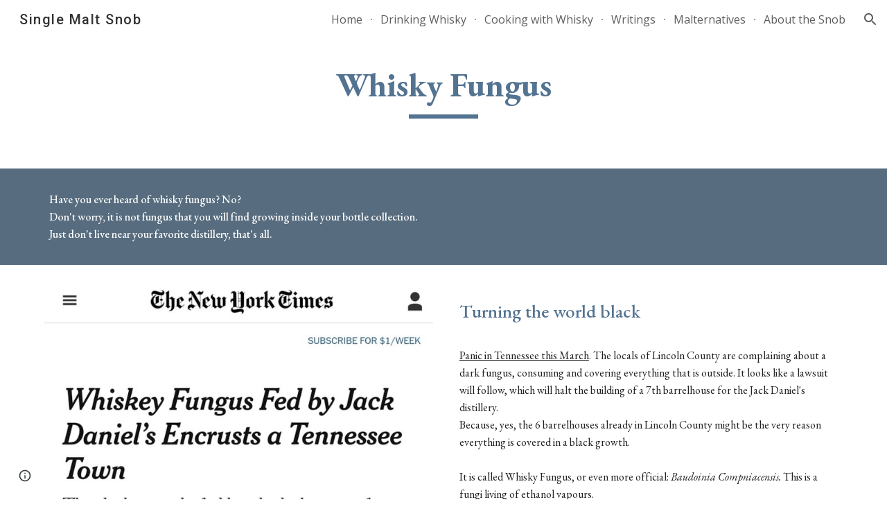

--- FILE ---
content_type: text/javascript; charset=UTF-8
request_url: https://www.gstatic.com/_/atari/_/js/k=atari.vw.en_US.BySoVBVAmqY.O/am=AAgGIA/d=0/rs=AGEqA5l3N30ZRJGGCIO-5w-_CYDm9gIO7A/m=sy6d,TRvtze
body_size: -168
content:
"use strict";this.default_vw=this.default_vw||{};(function(_){var window=this;
try{
var CUb,BUb,EUb;CUb=function(a){return(a=BUb.exec(a))&&a[1]?a[1]:""};_.DUb=function(a){var c=CUb(a);return a.substring(c.length)};_.FUb=function(){EUb===void 0&&(EUb=CUb(location.pathname));return EUb};BUb=RegExp("^(/prod|/corp|/scary)?/");EUb=void 0;
}catch(e){_._DumpException(e)}
try{
_.q("TRvtze");
var O5=function(a){_.go.call(this);this.B=a.appContext.configuration;this.C=_.Eq()};_.F(O5,_.io);O5.la=function(){return{appContext:{configuration:_.Sn},service:{flags:_.uv}}};O5.prototype.F=function(){return _.FUb()};O5.prototype.D=function(){return _.Iq(this.C,"atari-rhpp")?_.Kq(this.C,"atari-rhpp"):_.sza(this.B.get())?"/_":_.FUb()+"/u/"+this.B.ef().Lg()+"/_"};_.Uf(_.fEa,O5);
_.w();
}catch(e){_._DumpException(e)}
}).call(this,this.default_vw);
// Google Inc.
